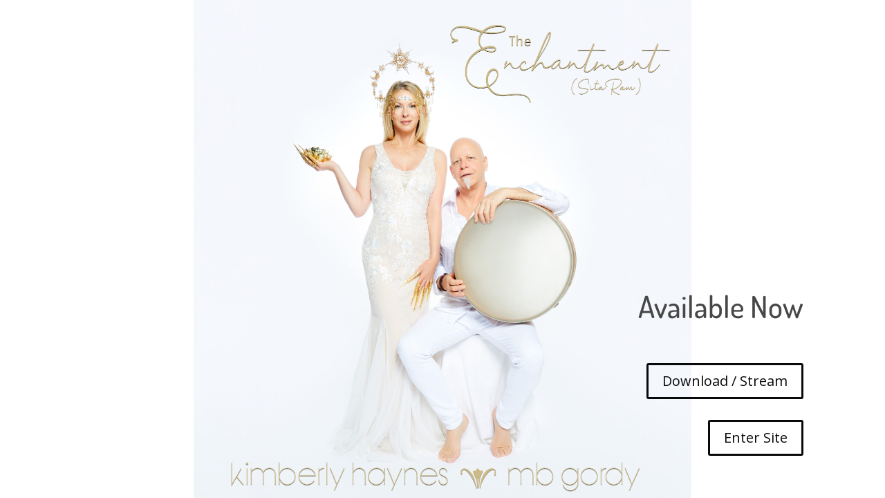

--- FILE ---
content_type: text/css
request_url: https://www.kimberlyhaynesmusic.com/wp-content/et-cache/2936/et-core-unified-deferred-2936.min.css?ver=1765054134
body_size: 354
content:
.page.et_pb_pagebuilder_layout #main-content{background-color:#01194d}div.et_pb_section.et_pb_section_0{background-size:contain;background-image:url(https://www.kimberlyhaynesmusic.com/wp-content/uploads/2023/05/TheEnchantment-Cover1-scaled.jpg),linear-gradient(180deg,#ffffff 0%,#ffffff 100%)!important}.et_pb_section_0{min-height:100vh}.et_pb_section_0.et_pb_section{padding-right:5%;padding-left:5%;background-color:RGBA(255,255,255,0)!important}.et_pb_row_0{min-height:70vh;position:absolute!important;bottom:5%;top:auto;right:0px;left:auto}.et_pb_row_0.et_pb_row{margin-right:5%!important;margin-bottom:0px!important;margin-left:5%!important}.et_pb_row_0,body #page-container .et-db #et-boc .et-l .et_pb_row_0.et_pb_row,body.et_pb_pagebuilder_layout.single #page-container #et-boc .et-l .et_pb_row_0.et_pb_row,body.et_pb_pagebuilder_layout.single.et_full_width_page #page-container #et-boc .et-l .et_pb_row_0.et_pb_row{width:100%}.et_pb_text_0.et_pb_text{color:#474747!important}.et_pb_text_0{line-height:1em;font-family:'Dosis',Helvetica,Arial,Lucida,sans-serif;font-size:44px;line-height:1em;margin-bottom:60px!important}.et_pb_text_0 h2{color:#ffffff!important}.et_pb_button_0,.et_pb_button_0:after,.et_pb_button_1,.et_pb_button_1:after{transition:all 300ms ease 0ms}.et_pb_column_0{position:absolute!important;bottom:5%;top:auto;right:5%;left:auto}@media only screen and (max-width:980px){div.et_pb_section.et_pb_section_0{background-size:cover}.et_pb_section_0.et_pb_section{padding-top:0px;background-color:RGBA(255,255,255,0)!important}.et_pb_text_0.et_pb_text{color:#dfb758!important}}@media only screen and (max-width:767px){.et_pb_section_0.et_pb_section{padding-top:0px;background-color:RGBA(255,255,255,0)!important}}